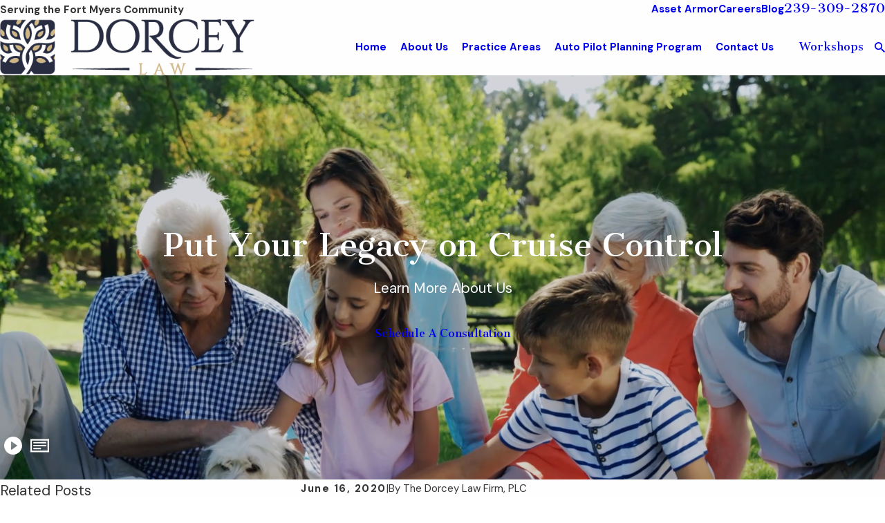

--- FILE ---
content_type: image/svg+xml; charset=utf-8
request_url: https://www.dorceylaw.com/cms/svg/site/rujiznd4bm9.24.2601151633092.svg
body_size: 15525
content:
<?xml version="1.0" encoding="UTF-8" standalone="no"?>
<svg xmlns="http://www.w3.org/2000/svg" viewBox="0 0 24 24">
<style>
	g path { stroke: none; }
	g.root { display: none; }
	g.root:target { display: inline; }
	g line { stroke: black; }
	g circle { stroke: black; }
	g polyline { stroke: black; }
</style>
<g class="root" id="arrow_down" data-name="arrow down">
	<path d="M13.006 18.316l10.823-10.823a1.217 1.217 0 0 0-1.668-1.668l-10.006 10.006l-10.006-10.006A1.234 1.234 5.402 0 0 0.399 5.642a1.201 1.201 0 0 0-0.117 1.668A0.384 0.384 5.402 0 0 0.399 7.476L11.289 18.316a1.234 1.234 0 0 0 1.668 0Z" />
</g>
<g class="root" id="arrow_left" data-name="arrow-left">
	<path d="M4.82 12.12c0 0.24 0.24 0.48 0.36 0.72L16.69 23.52c0.24 0.36 0.6 0.48 0.96 0.48 0.48 0 0.84-0.12 1.08-0.36 0.48-0.36 0.6-1.2 0.24-1.68 0-0.12-0.12-0.12-0.24-0.24L8.18 12L18.74 2.16c0.48-0.36 0.6-1.2 0.24-1.68 0-0.12-0.12-0.12-0.24-0.24-0.24-0.12-0.6-0.24-1.08-0.24-0.36 0-0.72 0.12-0.96 0.48L5.18 11.16c-0.24 0.24-0.36 0.6-0.36 0.96h0Z" />
</g>
<g class="root" id="arrow_right" data-name="arrow-right">
	<path id="np_arrow_2284437_000000" class="st0" d="M19.184 11.88c0-0.24-0.24-0.48-0.36-0.72L7.305 0.48C7.065 0.12 6.704 0 6.344 0C5.865 0 5.504 0.12 5.264 0.36c-0.48 0.36-0.6 1.2-0.24 1.68c0 0.12 0.12 0.12 0.24 0.24L15.824 12l-10.56 9.84c-0.48 0.36-0.6 1.2-0.24 1.68c0 0.12 0.12 0.12 0.24 0.24C5.504 23.88 5.865 24 6.344 24c0.36 0 0.72-0.12 0.96-0.48l11.52-10.68C19.064 12.6 19.184 12.24 19.184 11.88L19.184 11.88z" />
</g>
<g class="root" id="blog_menu" data-name="blog menu">
	<path d="M16.285 0.001a3.434 3.434 0 0 0-3.304 2.571H0V4.286H12.981a3.409 3.409 0 0 0 6.609 0H24V2.572H19.59A3.434 3.434-1.715 0 0 16.285 0.001Zm0 1.714a1.714 1.714 0 1 1-1.714 1.714A1.702 1.702-1.715 0 1 16.285 1.715ZM7.714 8.572a3.434 3.434 0 0 0-3.304 2.571H0v1.714H4.41a3.409 3.409 0 0 0 6.609 0H24V11.143H11.018A3.434 3.434-1.715 0 0 7.714 8.572Zm0 1.714a1.714 1.714 0 1 1-1.714 1.714A1.702 1.702-1.715 0 1 7.714 10.286Zm8.571 6.857a3.434 3.434 0 0 0-3.304 2.571H0v1.714H12.981a3.409 3.409 0 0 0 6.609 0H24V19.715H19.59A3.434 3.434-1.715 0 0 16.285 17.143Zm0 1.714a1.714 1.714 0 1 1-1.714 1.714A1.702 1.702-1.715 0 1 16.285 18.858Z" />
</g>
<g class="root" id="btn_v2_icon" data-name="btn v2 icon">
	<path d="M2.905 1.398l-2.905 2.905l7.697 7.697l-7.697 7.697l2.905 2.905l10.602-10.602Zm10.493 0l-2.905 2.905l7.66 7.697l-7.66 7.697l2.905 2.905l10.602-10.602Z" />
</g>
<g class="root" id="close" data-name="close">
	<path d="M1.285 0.002A1.498 1.498 0.012 0 0 0.012 1.5a1.498 1.498 0 0 0 0.434 0.884L10.019 11.986L0.447 21.604a1.408 1.408 0 0 0 0 1.992a1.393 1.393 0 0 0 1.962 0L11.996 14.009l9.572 9.587a1.498 1.498 0 0 0 2.007 0a1.408 1.408 0 0 0 0-1.992L14.034 11.986l9.587-9.587A1.423 1.423 0.012 0 0 21.614 0.437L11.996 10.009L2.454 0.437A1.588 1.588 0.012 0 0 1.285 0.002Z" />
</g>
<g class="root" id="description" data-name="description">
	<path d="M0 20.71L0 3.29L24 3.29L24 20.71L0 20.71ZM22.065 5.221L1.935 5.221L1.935 18.779L22.065 18.779L22.065 5.221ZM13.553 16.835L3.875 16.835L3.875 14.903L13.553 14.903L13.553 16.835ZM3.875 11.028L20.126 11.028L20.126 12.971L3.875 12.971L3.875 11.028ZM3.875 7.165L20.126 7.165L20.126 9.097L3.875 9.097L3.875 7.165Z" />
</g>
<g class="root" id="fax" data-name="fax">
	<path d="M24 20.688v1.478a0.368 0.368 0 0 1-0.363 0.363H17.447a0.368 0.368 0 0 1-0.363-0.363V20.688l0.167-1.534s-1.59-1.032-5.243-1.032-5.243 1.032-5.243 1.032l0.167 1.534v1.451a0.368 0.368 0 0 1-0.363 0.363H0.348A0.368 0.368-1.953 0 1 0 22.139V20.661a6.674 6.674 0 0 1 1.534-4.1C3.361 15.333 7.852 14.273 11.993 14.273s8.647 1.088 10.487 2.287A6.904 6.904-1.953 0 1 24 20.688ZM21.169 14.691A0.82 0.82-1.953 0 1 20.361 13.883v-4.184H14.559a0.82 0.82 0 0 1-0.809-0.809V3.089H3.626V13.883a0.809 0.809 0 1 1-1.618 0V2.28a0.82 0.82 0 0 1 0.809-0.809H14.559a0.162 0.162 0 0 1 0.098 0.031a0.694 0.694 0 0 1 0.474 0.207L21.755 8.318a0.757 0.757 0 0 1 0.21 0.477a0.173 0.173 0 0 1 0.028 0.095V13.883A0.82 0.82-1.953 0 1 21.169 14.691ZM19.187 8.053L15.368 4.233V8.053Z" />
</g>
<g class="root" id="flair" data-name="flair">
	<rect x="0" y="11.28" width="24" height="0.48" />
	<rect x="1.2" y="9.59999999999999" width="0.48" height="4.8" />
</g>
<g class="root" id="mail" data-name="mail">
	<path d="M0 3.004L24 3.004L24 20.996L0 20.996L0 3.004ZM20.041 5.253L3.958 5.253L11.999 11.699L20.041 5.253ZM2.181 6.677L2.181 18.747L21.817 18.747L21.817 6.677L11.999 14.549L2.181 6.677Z" />
</g>
<g class="root" id="menu" data-name="menu">
	<path d="M0 2.634v2.927H24v-2.927Zm0 7.902v2.927H24V10.537Zm0 7.902v2.927H24v-2.927Z" />
</g>
<g class="root" id="phone" data-name="phone">
	<path d="M6.407 0.948L8.464 5.07a1.715 1.715 0 0 1-0.322 1.98c-0.56 0.56-1.208 1.208-1.664 1.673a1.709 1.709 0 0 0-0.295 2.01l0.013 0.023a20.558 20.558 0 0 0 3.12 3.952a20.6 20.6 0 0 0 3.926 3.108l0.026 0.016a1.713 1.713 0 0 0 2.014-0.304l1.667-1.667a1.715 1.715 0 0 1 1.98-0.322l4.121 2.06a1.715 1.715 0 0 1 0.948 1.533V22.282A1.712 1.712-7.494 0 1 21.83 23.938a32.41 32.41 0 0 1-13.996-7.764A32.422 32.422-7.494 0 1 0.065 2.173A1.712 1.712-7.494 0 1 1.722 0h3.152a1.715 1.715 0 0 1 1.533 0.948Z" />
</g>
<g class="root" id="play" data-name="play">
	<path d="M21.398 4.538a11.999 11.999 0 1 0 2.602 7.46a11.978 11.978 0 0 0-2.602-7.46ZM16.739 12.656l-6.311 4.535a0.805 0.805 0 0 1-0.472 0.153a0.813 0.813 0 0 1-0.813-0.812V7.463a0.811 0.811 0 0 1 1.284-0.659l6.311 4.535a0.812 0.812 0 0 1 0 1.318Z" />
</g>
<g class="root" id="plus" data-name="plus">
	<path d="M0.215 11.264c-0.323 0.44-0.279 1.056 0.117 1.437 0.198 0.154 0.432 0.235 0.682 0.235l9.94 0.015l0.022 9.947c0 0.572 0.462 1.034 1.034 1.034h0c0.557 0 1.012-0.454 1.019-1.019V12.971H22.959c0.564-0.022 1.012-0.469 1.041-1.034 0-0.572-0.462-1.034-1.034-1.034h0l-9.932-0.037V0.928c-0.103-0.564-0.645-0.946-1.209-0.843-0.44 0.081-0.777 0.425-0.843 0.865l-0.022 9.947l-9.91-0.015c-0.315 0.007-0.616 0.147-0.828 0.381Z" />
</g>
<g class="root" id="scroll_left" data-name="scroll-left">
	<path id="Polygon_2" class="st0" d="M1.8 12L22.2 0v24L1.8 12z" />
</g>
<g class="root" id="scroll_right" data-name="scroll-right">
	<path d="M22.2 12L1.8 24V0L22.2 12z" />
</g>
<g class="root" id="search" data-name="search">
	<path d="M2.771 8.945a6.153 6.153 0 1 1 1.802 4.376A5.954 5.954-858.836 0 1 2.771 8.945Zm13.317 6.177l-0.384-0.384a8.546 8.546 0 0 0 2.124-5.792a8.69 8.69 0 0 0-2.574-6.338a8.524 8.524 0 0 0-6.306-2.606a8.9 8.9 0 0 0-8.947 8.945a8.521 8.521 0 0 0 2.607 6.306a8.681 8.681 0 0 0 6.338 2.574a8.546 8.546 0 0 0 5.792-2.123l0.384 0.384v1.094l6.818 6.818l2.06-2.06l-6.818-6.818Z" />
</g>
<g class="root" id="site" data-name="site">
	<path d="M12.196 0h-0.482a11.967 11.967 0 0 0 0 23.925l0.249 0l0.241 0a11.817 11.817 0 0 0 3.05-0.449l-0.208-0.715L14.938 22.438l-0.241-0.831a4.255 4.255 0 0 1-2.177 1.197V18.44c0.432 0 0.831 0 1.288 0l-0.324-1.139l-0.964 0V12.731H17.847c0 0.598-0.075 1.188-0.15 1.762l1.064 0.565a19.994 19.994 0 0 0 0.208-2.327h3.806A10.878 10.878-0.02 0 1 21.753 16.62l0.989 0.532A11.967 11.967-0.02 0 0 12.196 0Zm7.853 4.745c-0.723 0.158-1.488 0.291-2.302 0.399a12.789 12.789 0 0 0-0.731-1.521a9.141 9.141 0 0 0-1.338-1.845a10.87 10.87 0 0 1 4.363 2.967Zm-13.122 1.662c1.413 0.15 2.925 0.241 4.471 0.258v4.986H6.055a17.452 17.452 0 0 1 0.831-5.227Zm4.471-5.202V5.51c-1.404 0-2.767-0.091-4.055-0.224C8.29 3.025 9.769 1.471 11.39 1.172Zm1.122 0c1.662 0.291 3.108 1.837 4.08 4.155-1.296 0.133-2.668 0.216-4.08 0.224Zm-4.288 0.615A9.773 9.773-0.02 0 0 6.894 3.632A14.219 14.219-0.02 0 0 6.163 5.152c-0.831-0.108-1.579-0.241-2.294-0.399A10.87 10.87-0.02 0 1 8.232 1.787ZM3.088 5.734c0.831 0.191 1.729 0.366 2.693 0.499A18.972 18.972-0.02 0 0 4.966 11.634H1.118A10.729 10.729-0.02 0 1 3.088 5.734ZM4.966 12.731a18.806 18.806 0 0 0 0.831 4.986c-0.956 0.141-1.861 0.307-2.684 0.499a10.803 10.803 0 0 1-1.961-5.485ZM3.861 19.197c0.723-0.158 1.488-0.291 2.302-0.399a13.554 13.554 0 0 0 0.731 1.529a9.366 9.366 0 0 0 1.338 1.837a10.803 10.803 0 0 1-4.371-2.975Zm7.529 3.573c-1.662-0.291-3.066-1.845-4.047-4.105 1.288-0.133 2.651-0.208 4.047-0.224Zm0-5.452c-1.537 0-3.05 0.1-4.463 0.258a17.452 17.452 0 0 1-0.831-4.853h5.327ZM12.512 11.634V6.648c1.554 0 3.075-0.108 4.496-0.266a18.017 18.017 0 0 1 0.831 5.235H12.512Zm6.465 0a18.964 18.964 0 0 0-0.831-5.368c0.964-0.133 1.861-0.307 2.693-0.499A10.803 10.803-0.02 0 1 22.792 11.634Z" />
	<path d="M22.526 18.332l-8.726-4.645l-0.091 0h0c-0.05 0-0.066 0.075 0 0.158l2.726 9.515c0 0.075 0.05 0.108 0.091 0.108s0 0 0 0a0.116 0.116 0 0 0 0.083-0.083l1.355-2.493a0.233 0.233 0 0 1 0.116-0.1h0a0.166 0.166 0 0 1 0.141 0.075h0l2.493 3.033a0.274 0.274 0 0 0 0.199 0.1h0.075l0.091-0.05l1.055-0.831a0.266 0.266 0 0 0 0.042-0.374l-2.493-3.05h0a0.166 0.166 0 0 1 0-0.233a0.258 0.258 0 0 1 0.083 0l2.751-0.831C22.65 18.49 22.659 18.399 22.526 18.332Z" />
</g>
<g class="root" id="star" data-name="star">
	<polygon points="12 18.1 19.4 23.5 16.6 14.7 24 9.5 15 9.5 12 0.5 9 9.5 0 9.5 7.4 14.7 4.6 23.5" xmlns="http://www.w3.org/2000/svg" />
</g>
<g class="root" id="v_competence" data-name="v-competence">
	<path d="M21.919 24L13.836 24C13.633 24 13.469 23.832 13.469 23.625C13.469 23.418 13.633 23.25 13.836 23.25L21.551 23.25L21.551 6.375L16.408 6.375C16.204 6.375 16.041 6.207 16.041 6L16.041 2.625C16.041 2.418 16.204 2.25 16.408 2.25C16.611 2.25 16.776 2.418 16.776 2.625L16.776 5.625L21.032 5.625L16.256 0.749L6.122 0.749L6.122 11.625C6.122 11.832 5.958 12 5.755 12C5.552 12 5.387 11.832 5.387 11.625L5.387 0.375C5.387 0.168 5.552 0 5.755 0L16.408 0C16.506 0 16.599 0.04 16.667 0.109L22.178 5.735C22.244 5.802 22.286 5.896 22.286 6L22.286 23.625C22.286 23.832 22.121 24 21.919 24ZM13.836 6C13.836 6.207 13.672 6.375 13.469 6.375L8.693 6.375C8.49 6.375 8.327 6.207 8.327 6C8.327 5.793 8.49 5.625 8.693 5.625L13.469 5.625C13.672 5.625 13.836 5.793 13.836 6ZM11.265 3.375L8.693 3.375C8.49 3.375 8.327 3.207 8.327 3C8.327 2.793 8.49 2.625 8.693 2.625L11.265 2.625C11.468 2.625 11.633 2.793 11.633 3C11.633 3.207 11.468 3.375 11.265 3.375ZM11.265 4.875L8.693 4.875C8.49 4.875 8.327 4.707 8.327 4.499C8.327 4.292 8.49 4.124 8.693 4.124L11.265 4.124C11.468 4.124 11.633 4.292 11.633 4.499C11.633 4.707 11.468 4.875 11.265 4.875ZM7.154 12.567C7.524 12.363 8.021 12.109 8.693 12.033L8.693 11.625C8.693 11.418 8.858 11.25 9.061 11.25C9.264 11.25 9.428 11.418 9.428 11.625L9.428 12.033C10.1 12.109 10.599 12.363 10.969 12.567C11.129 12.655 11.267 12.73 11.381 12.769C12.404 13.117 13.096 13.124 13.103 13.124L15.306 13.124C15.914 13.124 16.408 13.629 16.408 14.25C16.408 14.871 15.914 15.375 15.306 15.375C15.103 15.375 14.938 15.207 14.938 15C14.938 14.793 15.103 14.625 15.306 14.625C15.508 14.625 15.673 14.457 15.673 14.25C15.673 14.043 15.508 13.875 15.306 13.875L13.101 13.875C13.069 13.875 12.295 13.871 11.148 13.481C10.976 13.421 10.803 13.328 10.622 13.227C10.212 13.003 9.75 12.749 9.061 12.749C8.372 12.749 7.909 13.003 7.5 13.227C7.319 13.328 7.147 13.421 6.974 13.481C5.827 13.871 5.052 13.875 5.02 13.875L2.816 13.875C2.613 13.875 2.449 14.043 2.449 14.25C2.449 14.457 2.613 14.625 2.816 14.625L4.285 14.625C4.375 14.625 4.452 14.666 4.518 14.723C4.537 14.74 4.548 14.759 4.564 14.78C4.584 14.807 4.611 14.824 4.625 14.856L6.461 19.355C6.472 19.38 6.457 19.404 6.461 19.431C6.467 19.456 6.49 19.473 6.49 19.5C6.49 20.355 6.107 21.375 4.285 21.375C2.464 21.375 2.081 20.355 2.081 19.5C2.081 19.473 2.104 19.456 2.109 19.431C2.114 19.404 2.099 19.38 2.109 19.355L3.735 15.375L2.816 15.375C2.209 15.375 1.714 14.871 1.714 14.25C1.714 13.629 2.209 13.124 2.816 13.124L5.02 13.124C5.026 13.124 5.717 13.117 6.74 12.769C6.855 12.73 6.993 12.655 7.154 12.567ZM3 19.124L4.652 19.124C4.856 19.124 5.02 19.292 5.02 19.5C5.02 19.707 4.856 19.875 4.652 19.875L2.852 19.875C2.948 20.296 3.279 20.625 4.285 20.625C5.527 20.625 5.737 20.124 5.752 19.567L4.285 15.975L3 19.124ZM10.258 15.01C9.727 14.706 9.551 14.656 9.321 14.89C9.177 15.036 8.945 15.036 8.801 14.89C8.571 14.655 8.395 14.705 7.864 15.01C7.565 15.181 7.228 15.375 6.857 15.375L5.755 15.375C5.552 15.375 5.387 15.207 5.387 15C5.387 14.793 5.552 14.625 5.755 14.625L6.857 14.625C7.036 14.625 7.274 14.489 7.504 14.356C7.905 14.125 8.486 13.794 9.061 14.151C9.637 13.795 10.217 14.125 10.618 14.356C10.848 14.489 11.085 14.625 11.265 14.625L13.836 14.625C13.926 14.625 14.003 14.666 14.068 14.723C14.089 14.74 14.099 14.759 14.115 14.78C14.135 14.807 14.163 14.824 14.176 14.856L16.012 19.355C16.023 19.38 16.008 19.404 16.012 19.431C16.018 19.456 16.041 19.473 16.041 19.5C16.041 20.355 15.658 21.375 13.836 21.375C12.015 21.375 11.633 20.355 11.633 19.5C11.633 19.473 11.656 19.456 11.66 19.431C11.665 19.404 11.65 19.38 11.66 19.355L13.285 15.375L11.265 15.375C10.893 15.375 10.556 15.181 10.258 15.01ZM12.551 19.124L14.204 19.124C14.407 19.124 14.571 19.292 14.571 19.5C14.571 19.707 14.407 19.875 14.204 19.875L12.403 19.875C12.5 20.296 12.83 20.625 13.836 20.625C15.077 20.625 15.288 20.124 15.303 19.567L13.836 15.975L12.551 19.124ZM7.224 21.749L8.693 21.749L8.693 16.124C8.693 15.917 8.858 15.749 9.061 15.749C9.264 15.749 9.428 15.917 9.428 16.124L9.428 21.749L10.898 21.749C11.487 21.749 12.735 22.636 12.735 23.625C12.735 23.832 12.57 24 12.367 24L5.755 24C5.552 24 5.387 23.832 5.387 23.625C5.387 22.636 6.635 21.749 7.224 21.749ZM11.873 23.25C11.622 22.852 11.071 22.505 10.897 22.499L7.224 22.499C7.051 22.505 6.5 22.852 6.249 23.25L11.873 23.25Z" />
</g>
<g class="root" id="v_education" data-name="v-education">
	<path d="M23.964 21.776C23.903 21.912 23.771 22 23.627 22L0.373 22C0.229 22 0.097 21.912 0.036 21.776C-0.026 21.639-0.006 21.477 0.086 21.361L3.575 16.945C3.646 16.854 3.751 16.804 3.862 16.804L20.14 16.804C20.25 16.804 20.356 16.854 20.426 16.945L23.914 21.361C24.006 21.477 24.026 21.639 23.964 21.776ZM19.965 17.583L4.037 17.583L1.164 21.22L22.836 21.22L19.965 17.583ZM19.767 16.218L19.767 12.744L20.512 12.744L20.512 16.218L19.767 16.218ZM22.965 5.177L19.657 11.944C19.629 12 19.59 12.048 19.541 12.085L17.219 13.808C17.155 13.856 17.08 13.88 17.004 13.88C16.945 13.88 16.888 13.866 16.834 13.838C16.71 13.771 16.633 13.639 16.632 13.494L16.612 10.512C16.61 10.449 16.625 10.388 16.652 10.332L19.959 3.565C19.959 3.565 19.959 3.565 19.959 3.565L20.621 2.211C20.666 2.119 20.745 2.05 20.838 2.018C20.932 1.987 21.034 1.995 21.122 2.042L23.466 3.299C23.648 3.396 23.72 3.633 23.627 3.823L22.965 5.177ZM20.452 4.267L17.356 10.602L17.371 12.74L19.037 11.504L22.133 5.169L20.452 4.267ZM21.114 2.914L20.792 3.574L22.472 4.475L22.795 3.815L21.114 2.914ZM12.508 7.875L15.369 7.875L15.369 8.654L12.508 8.654L12.508 7.875ZM12.655 9.504L16.086 9.504L16.086 10.282L12.655 10.282L12.655 9.504ZM17.973 14.953L12.655 14.953L12.655 14.173L17.973 14.173L17.973 14.953ZM12.508 12.544L15.369 12.544L15.369 13.324L12.508 13.324L12.508 12.544ZM6.309 7.534C6.309 7.319 6.476 7.144 6.682 7.144L8.915 7.144L8.915 7.923L7.054 7.923L7.054 9.914L8.954 9.914L8.954 9.528L9.698 9.528L9.698 10.304C9.698 10.518 9.532 10.693 9.326 10.693L6.682 10.693C6.476 10.693 6.309 10.518 6.309 10.304L6.309 7.534ZM9.326 15.363L6.682 15.363C6.476 15.363 6.309 15.189 6.309 14.973L6.309 12.204C6.309 11.988 6.476 11.813 6.682 11.813L8.915 11.813L8.915 12.594L7.054 12.594L7.054 14.583L8.954 14.583L8.954 14.198L9.698 14.198L9.698 14.973C9.698 15.189 9.532 15.363 9.326 15.363ZM7.503 8.737L8.03 8.185L8.463 8.639L9.969 7.062L10.496 7.614L8.463 9.742L7.503 8.737ZM8.463 14.411L7.503 13.406L8.03 12.855L8.463 13.31L9.969 11.732L10.496 12.283L8.463 14.411ZM4.234 6.347L4.234 16.218L3.49 16.218L3.49 6.347C3.49 5.594 4.074 4.982 4.791 4.982L17.973 4.982L17.973 5.762L4.791 5.762C4.485 5.762 4.234 6.024 4.234 6.347Z" />
</g>
<g class="root" id="v_greatness" data-name="v-greatness">
	<path d="M12 0C5.383 0 0 5.383 0 12C0 18.617 5.383 24 12 24C18.617 24 24 18.617 24 12C24 5.383 18.617 0 12 0ZM11.705 11.705L5.92 11.705C5.95 9.499 6.313 7.399 6.968 5.605C8.513 5.983 10.103 6.185 11.705 6.206L11.705 11.705ZM11.705 12.295L11.705 17.794C10.104 17.815 8.513 18.017 6.968 18.395C6.313 16.601 5.95 14.501 5.92 12.295L11.705 12.295ZM12.295 12.295L18.08 12.295C18.05 14.501 17.687 16.601 17.032 18.395C15.487 18.017 13.897 17.815 12.295 17.794L12.295 12.295ZM12.295 11.705L12.295 6.206C13.897 6.185 15.487 5.983 17.032 5.605C17.687 7.399 18.05 9.499 18.08 11.705L12.295 11.705ZM12.295 5.616L12.295 0.605C13.777 0.739 15.173 1.885 16.252 3.865C16.456 4.24 16.643 4.636 16.814 5.051C15.34 5.405 13.823 5.594 12.295 5.616ZM11.705 5.616C10.177 5.594 8.66 5.405 7.186 5.051C7.357 4.636 7.544 4.24 7.748 3.865C8.827 1.885 10.223 0.739 11.705 0.605L11.705 5.616ZM5.328 11.705L0.595 11.705C0.666 8.912 1.746 6.367 3.482 4.418C4.422 4.834 5.399 5.182 6.395 5.456C5.728 7.303 5.358 9.452 5.328 11.705ZM5.328 12.295C5.358 14.548 5.728 16.696 6.395 18.544C5.399 18.818 4.421 19.166 3.482 19.582C1.746 17.633 0.666 15.088 0.595 12.295L5.328 12.295ZM11.705 18.384L11.705 23.395C10.223 23.261 8.827 22.115 7.748 20.135C7.544 19.76 7.357 19.363 7.186 18.949C8.66 18.595 10.177 18.406 11.705 18.384ZM12.295 18.384C13.823 18.406 15.34 18.595 16.814 18.949C16.643 19.363 16.456 19.76 16.252 20.135C15.173 22.115 13.777 23.261 12.295 23.395L12.295 18.384ZM18.672 12.295L23.405 12.295C23.334 15.088 22.254 17.633 20.518 19.582C19.579 19.166 18.601 18.818 17.605 18.544C18.272 16.696 18.642 14.548 18.672 12.295ZM18.672 11.705C18.642 9.452 18.272 7.303 17.605 5.456C18.601 5.182 19.578 4.834 20.518 4.418C22.254 6.367 23.334 8.912 23.405 11.705L18.672 11.705ZM20.089 3.962C19.217 4.337 18.313 4.651 17.393 4.901C17.204 4.439 16.997 3.998 16.771 3.582C16.122 2.393 15.359 1.48 14.522 0.872C16.669 1.36 18.588 2.453 20.089 3.962ZM9.478 0.872C8.641 1.48 7.877 2.393 7.229 3.582C7.002 3.998 6.796 4.439 6.607 4.901C5.687 4.651 4.783 4.337 3.911 3.962C5.412 2.453 7.331 1.36 9.478 0.872ZM3.911 20.038C4.783 19.663 5.687 19.349 6.607 19.099C6.796 19.561 7.002 20.002 7.229 20.418C7.877 21.607 8.641 22.52 9.478 23.128C7.331 22.64 5.412 21.547 3.911 20.038ZM14.522 23.128C15.359 22.52 16.122 21.607 16.771 20.418C16.998 20.002 17.204 19.561 17.393 19.099C18.313 19.349 19.217 19.663 20.089 20.038C18.588 21.547 16.669 22.64 14.522 23.128Z" />
</g>
<g class="root" id="v_integrity" data-name="v-integrity">
	<path d="M24 12C24 12.114 23.951 12.222 23.865 12.292L21.513 14.227L22.813 17.012C22.861 17.114 22.861 17.233 22.814 17.336C22.767 17.439 22.678 17.512 22.572 17.538L19.626 18.234L19.617 21.323C19.616 21.436 19.568 21.542 19.483 21.613C19.4 21.683 19.29 21.71 19.185 21.686L16.231 21.008L14.909 23.793C14.861 23.893 14.774 23.965 14.671 23.99C14.644 23.996 14.618 23.999 14.591 23.999C14.513 23.999 14.436 23.972 14.374 23.92L12 21.993L9.627 23.92C9.543 23.99 9.434 24.015 9.33 23.99C9.226 23.965 9.139 23.893 9.091 23.793L7.77 21.008L4.815 21.686C4.709 21.71 4.601 21.682 4.517 21.613C4.433 21.542 4.385 21.436 4.383 21.323L4.375 18.234L1.429 17.538C1.323 17.512 1.233 17.439 1.186 17.336C1.14 17.233 1.14 17.114 1.188 17.012L2.486 14.227L0.135 12.292C0.05 12.222 0 12.114 0 12C0 11.886 0.05 11.778 0.135 11.707L2.486 9.773L1.188 6.988C1.14 6.885 1.14 6.767 1.186 6.663C1.233 6.561 1.323 6.486 1.429 6.461L4.375 5.766L4.383 2.677C4.385 2.564 4.433 2.458 4.517 2.387C4.601 2.317 4.709 2.29 4.815 2.314L7.77 2.992L9.091 0.207C9.139 0.107 9.226 0.035 9.33 0.01C9.434-0.015 9.543 0.01 9.627 0.078L12 2.007L14.374 0.078C14.457 0.01 14.567-0.015 14.671 0.01C14.774 0.035 14.861 0.107 14.909 0.207L16.231 2.992L19.185 2.314C19.29 2.29 19.4 2.317 19.483 2.387C19.568 2.458 19.616 2.564 19.617 2.677L19.626 5.766L22.572 6.462C22.678 6.486 22.767 6.561 22.814 6.664C22.861 6.767 22.861 6.885 22.813 6.988L21.513 9.773L23.865 11.707C23.951 11.778 24 11.886 24 12ZM20.849 10.172C20.717 10.064 20.676 9.874 20.749 9.716L21.978 7.084L19.194 6.427C19.032 6.388 18.917 6.239 18.916 6.064L18.907 3.14L16.112 3.782C15.953 3.817 15.79 3.736 15.718 3.584L14.466 0.945L12.218 2.771C12.09 2.876 11.911 2.876 11.782 2.771L9.535 0.945L8.284 3.584C8.211 3.736 8.048 3.817 7.889 3.782L5.093 3.14L5.085 6.064C5.085 6.237 4.968 6.388 4.808 6.427L2.024 7.084L3.252 9.716C3.325 9.874 3.283 10.064 3.152 10.172L0.93 12L3.152 13.828C3.283 13.936 3.325 14.126 3.252 14.284L2.024 16.916L4.807 17.573C4.968 17.611 5.083 17.761 5.085 17.936L5.093 20.86L7.889 20.218C8.048 20.181 8.211 20.264 8.284 20.416L9.535 23.054L11.782 21.227C11.846 21.176 11.923 21.15 12 21.15C12.077 21.15 12.154 21.176 12.218 21.227L14.466 23.054L15.717 20.416C15.79 20.264 15.953 20.181 16.112 20.218L18.907 20.86L18.916 17.936C18.917 17.761 19.032 17.612 19.194 17.573L21.977 16.916L20.749 14.284C20.676 14.126 20.717 13.936 20.849 13.828L23.071 12L20.849 10.172ZM7.409 17.165L6.698 17.165L6.698 15.044L7.409 15.044L7.409 17.165ZM6.801 14.017C6.818 13.998 6.835 13.983 6.855 13.97C6.874 13.958 6.896 13.944 6.917 13.935C6.939 13.926 6.96 13.919 6.983 13.915C7.03 13.905 7.077 13.905 7.122 13.915C7.145 13.919 7.167 13.926 7.189 13.935C7.21 13.944 7.229 13.958 7.25 13.97C7.269 13.983 7.287 13.998 7.305 14.017C7.371 14.085 7.407 14.18 7.407 14.279C7.407 14.378 7.371 14.473 7.305 14.544C7.287 14.56 7.269 14.576 7.25 14.588C7.229 14.603 7.21 14.615 7.189 14.624C7.167 14.632 7.145 14.639 7.122 14.644C7.101 14.65 7.075 14.651 7.053 14.651C7.03 14.651 7.006 14.65 6.983 14.644C6.96 14.639 6.939 14.632 6.917 14.624C6.896 14.615 6.874 14.603 6.855 14.588C6.835 14.576 6.818 14.56 6.801 14.544C6.735 14.473 6.698 14.378 6.698 14.279C6.698 14.18 6.735 14.085 6.801 14.017ZM17.452 14.44C17.594 14.645 17.696 14.879 17.696 15.146C17.696 15.645 17.4 16.069 16.982 16.273C17.102 16.466 17.189 16.681 17.189 16.926C17.189 17.622 16.627 18.188 15.936 18.188L10.43 18.188C10.375 18.188 10.32 18.174 10.27 18.148L8.947 17.447L8.705 17.447L8.705 18.307C8.705 18.512 8.546 18.678 8.35 18.678L6.211 18.678L6.211 17.934L7.995 17.934L7.995 10.008L6.211 10.008L6.211 9.264L8.35 9.264C8.546 9.264 8.705 9.431 8.705 9.637L8.705 10.257L9.045 10.257L10.338 8.627C10.971 7.646 11.534 6.486 11.539 6.475L11.559 6.437C11.716 6.131 12.133 5.322 12.909 5.322C13.637 5.322 14.165 5.841 14.319 6.712C14.321 6.72 14.322 6.729 14.323 6.736C14.462 7.984 14.206 9.22 13.632 10.149L14.201 10.325L16.385 10.325C17.077 10.325 17.639 10.891 17.639 11.587C17.639 11.843 17.544 12.068 17.414 12.266C17.81 12.479 18.089 12.885 18.089 13.367C18.089 13.832 17.826 14.222 17.452 14.44ZM16.385 11.069L14.15 11.069C14.116 11.069 14.082 11.064 14.049 11.054L12.941 10.712C12.825 10.676 12.734 10.581 12.7 10.459C12.667 10.338 12.694 10.206 12.773 10.11C13.023 9.811 13.822 8.69 13.618 6.836C13.553 6.481 13.377 6.066 12.909 6.066C12.557 6.066 12.297 6.572 12.185 6.789L12.17 6.821C12.149 6.861 11.578 8.037 10.917 9.061C10.91 9.071 10.903 9.08 10.895 9.09L9.484 10.867C9.417 10.952 9.317 11.001 9.211 11.001L8.705 11.001L8.705 16.703L9.033 16.703C9.089 16.703 9.143 16.715 9.194 16.742L10.515 17.444L15.936 17.444C16.236 17.444 16.479 17.212 16.479 16.926C16.479 16.641 16.236 16.408 15.936 16.408L15.119 16.408L15.119 15.664L16.442 15.664C16.741 15.664 16.985 15.432 16.985 15.146C16.985 14.861 16.741 14.629 16.442 14.629L15.119 14.629L15.119 13.885L16.834 13.885C17.134 13.885 17.378 13.652 17.378 13.367C17.378 13.081 17.134 12.849 16.834 12.849L16.385 12.849L15.344 12.849L15.273 12.849L15.273 12.105L15.344 12.105L16.385 12.105C16.685 12.105 16.928 11.872 16.928 11.587C16.928 11.301 16.685 11.069 16.385 11.069Z" />
</g>
<g class="root" id="v_professionalism" data-name="v-professionalism">
	<path d="M21.51 12.382L21.51 11.614L24 11.614L24 12.382L21.51 12.382ZM20.043 6.91L22.2 5.667L22.584 6.331L20.427 7.576L20.043 6.91ZM16.112 13.336L16.952 18.23C16.976 18.374 16.917 18.52 16.798 18.606C16.68 18.691 16.523 18.704 16.394 18.635L12 16.325L7.605 18.635C7.547 18.664 7.486 18.678 7.426 18.678C7.346 18.678 7.267 18.654 7.2 18.606C7.082 18.52 7.022 18.374 7.046 18.23L7.886 13.336L4.331 9.87C4.226 9.768 4.189 9.616 4.234 9.477C4.278 9.338 4.398 9.237 4.544 9.216L9.458 8.501L11.654 4.05C11.72 3.918 11.853 3.835 12 3.835C12.146 3.835 12.278 3.918 12.344 4.05L14.541 8.501L19.454 9.216C19.6 9.237 19.72 9.338 19.765 9.477C19.81 9.616 19.773 9.768 19.667 9.87L16.112 13.336ZM14.23 9.232C14.106 9.214 13.998 9.136 13.941 9.022L12 5.086L10.058 9.022C10.002 9.136 9.893 9.214 9.768 9.232L5.424 9.864L8.566 12.928C8.658 13.016 8.699 13.142 8.677 13.267L7.936 17.594L11.821 15.55C11.933 15.491 12.066 15.491 12.178 15.55L16.062 17.594L15.32 13.267C15.299 13.142 15.341 13.016 15.432 12.928L18.574 9.864L14.23 9.232ZM16.422 3.571L17.667 1.414L18.331 1.798L17.086 3.955L16.422 3.571ZM11.614 0L12.382 0L12.382 2.49L11.614 2.49L11.614 0ZM5.667 1.8L6.331 1.416L7.576 3.573L6.91 3.957L5.667 1.8ZM1.416 17.669L3.573 16.424L3.957 17.09L1.8 18.333L1.416 17.669ZM1.416 6.334L1.8 5.669L3.955 6.914L3.571 7.578L1.416 6.334ZM2.49 12.386L0 12.386L0 11.618L2.49 11.618L2.49 12.386ZM7.579 20.429L6.334 22.586L5.669 22.202L6.914 20.045L7.579 20.429ZM12.386 24L11.618 24L11.618 21.51L12.386 21.51L12.386 24ZM18.334 22.2L17.669 22.584L16.424 20.427L17.09 20.043L18.334 22.2ZM22.586 17.667L22.202 18.331L20.045 17.086L20.429 16.422L22.586 17.667Z" />
</g>
<g class="root" id="v_respect" data-name="v-respect">
	<path d="M21.255 24L21.255 21.243C21.255 20.902 20.969 20.624 20.618 20.624L15.687 20.624C15.336 20.624 15.049 20.902 15.049 21.243L15.049 24L14.199 24L14.199 21.243C14.199 20.447 14.866 19.8 15.687 19.8L20.618 19.8C21.438 19.8 22.105 20.447 22.105 21.243L22.105 24L21.255 24ZM18.153 19.218C16.521 19.218 15.193 17.929 15.193 16.345C15.193 14.759 16.521 13.47 18.153 13.47C19.783 13.47 21.111 14.759 21.111 16.345C21.111 17.929 19.783 19.218 18.153 19.218ZM18.153 14.295C16.989 14.295 16.043 15.214 16.043 16.345C16.043 17.474 16.989 18.393 18.153 18.393C19.315 18.393 20.261 17.474 20.261 16.345C20.261 15.214 19.315 14.295 18.153 14.295ZM14.891 11.282C14.834 11.29 14.779 11.286 14.726 11.273C14.598 11.243 14.491 11.156 14.438 11.035C14.404 10.958 13.624 9.154 13.348 7.646L14.184 7.502C14.381 8.572 14.867 9.847 15.097 10.416C16.733 10.15 18.936 9.571 19.279 8.979C19.817 8.054 19.219 7.284 18.686 6.993C18.122 6.686 17.502 6.981 17.496 6.984C17.368 7.048 17.217 7.044 17.092 6.977C16.967 6.909 16.886 6.784 16.877 6.645C16.874 6.621 16.814 5.971 16.25 5.664L16.668 4.945C17.218 5.246 17.483 5.722 17.611 6.084C17.996 6.001 18.553 5.975 19.104 6.275C20.105 6.822 20.767 8.098 20.019 9.384C19.318 10.592 15.624 11.177 14.891 11.282ZM12.209 8.425C12.104 8.505 11.969 8.529 11.845 8.498C11.789 8.486 11.736 8.46 11.688 8.425C11.203 8.062 6.952 4.828 6.948 2.966C6.944 1.049 8.53 0.01 10.025 0.008C10.919 0.006 11.566 0.452 11.933 0.801C12.301 0.451 12.945 0.003 13.839 0C14.589-0.001 15.341 0.262 15.903 0.721C16.369 1.104 16.925 1.8 16.927 2.947C16.931 4.809 12.692 8.06 12.209 8.425ZM15.354 1.352C14.944 1.016 14.392 0.824 13.842 0.825C12.86 0.826 12.297 1.649 12.291 1.657C12.212 1.774 12.078 1.844 11.936 1.844C11.793 1.844 11.658 1.775 11.579 1.659C11.576 1.654 11.154 1.057 10.433 0.881C10.306 0.85 10.17 0.831 10.026 0.833C9.129 0.834 7.795 1.403 7.798 2.963C7.8 4.01 10.242 6.26 11.947 7.575C13.647 6.254 16.08 3.994 16.077 2.948C16.076 2.29 15.826 1.738 15.354 1.352ZM7.631 5.673C7.069 5.981 7.01 6.63 7.007 6.658C6.996 6.796 6.915 6.919 6.79 6.986C6.666 7.055 6.514 7.058 6.388 6.994C6.365 6.984 5.76 6.698 5.198 7.007C4.665 7.298 4.069 8.069 4.61 8.993C4.955 9.586 7.159 10.159 8.794 10.422C9.02 9.859 9.498 8.602 9.695 7.538L10.532 7.685C10.252 9.185 9.488 10.964 9.455 11.038C9.38 11.211 9.194 11.314 9.003 11.287C8.693 11.244 7.86 11.117 6.945 10.893C5.688 10.586 4.278 10.099 3.87 9.399C3.121 8.114 3.779 6.837 4.78 6.289C5.33 5.987 5.887 6.012 6.272 6.096C6.398 5.732 6.662 5.257 7.213 4.955L7.631 5.673ZM5.848 13.47C7.479 13.47 8.807 14.759 8.807 16.345C8.807 17.929 7.479 19.218 5.848 19.218C4.217 19.218 2.889 17.929 2.889 16.345C2.889 14.759 4.217 13.47 5.848 13.47ZM5.848 18.393C7.011 18.393 7.957 17.474 7.957 16.345C7.957 15.214 7.011 14.295 5.848 14.295C4.686 14.295 3.739 15.214 3.739 16.345C3.739 17.474 4.686 18.393 5.848 18.393ZM12.075 17.883C10.443 17.883 9.115 16.593 9.115 15.009C9.115 13.424 10.443 12.135 12.075 12.135C13.705 12.135 15.033 13.424 15.033 15.009C15.033 16.593 13.705 17.883 12.075 17.883ZM12.075 12.96C10.911 12.96 9.965 13.879 9.965 15.009C9.965 16.14 10.911 17.059 12.075 17.059C13.237 17.059 14.183 16.14 14.183 15.009C14.183 13.879 13.237 12.96 12.075 12.96ZM15.071 19.568C14.951 19.394 14.752 19.29 14.539 19.29L9.609 19.29C9.383 19.29 9.172 19.409 9.057 19.6L8.323 19.184C8.59 18.741 9.082 18.465 9.609 18.465L14.539 18.465C15.038 18.465 15.501 18.707 15.778 19.112L15.071 19.568ZM8.313 19.8C9.134 19.8 9.801 20.447 9.801 21.243L9.801 24L8.951 24L8.951 21.243C8.951 20.902 8.666 20.624 8.313 20.624L3.383 20.624C3.031 20.624 2.745 20.902 2.745 21.243L2.745 24L1.895 24L1.895 21.243C1.895 20.447 2.562 19.8 3.383 19.8L8.313 19.8Z" />
</g>
<g class="root" id="v_teamwork" data-name="v-teamwork">
	<path d="M22.495 24L14.895 24C14.695 24 14.534 23.832 14.534 23.625C14.534 23.418 14.695 23.25 14.895 23.25L22.134 23.25L22.134 6.375L17.066 6.375C16.866 6.375 16.705 6.207 16.705 6L16.705 2.625C16.705 2.418 16.866 2.25 17.066 2.25C17.266 2.25 17.428 2.418 17.428 2.625L17.428 5.625L21.622 5.625L16.916 0.749L6.934 0.749L6.934 10.124C6.934 10.332 6.771 10.499 6.571 10.499C6.371 10.499 6.209 10.332 6.209 10.124L6.209 0.375C6.209 0.168 6.371 0 6.571 0L17.066 0C17.162 0 17.255 0.04 17.322 0.109L22.751 5.735C22.816 5.802 22.857 5.896 22.857 6L22.857 23.625C22.857 23.832 22.695 24 22.495 24ZM14.534 6C14.534 6.207 14.371 6.375 14.171 6.375L9.466 6.375C9.266 6.375 9.105 6.207 9.105 6C9.105 5.793 9.266 5.625 9.466 5.625L14.171 5.625C14.371 5.625 14.534 5.793 14.534 6ZM12 3.375L9.466 3.375C9.266 3.375 9.105 3.207 9.105 3C9.105 2.793 9.266 2.625 9.466 2.625L12 2.625C12.2 2.625 12.362 2.793 12.362 3C12.362 3.207 12.2 3.375 12 3.375ZM12 4.875L9.466 4.875C9.266 4.875 9.105 4.707 9.105 4.499C9.105 4.292 9.266 4.124 9.466 4.124L12 4.124C12.2 4.124 12.362 4.292 12.362 4.499C12.362 4.707 12.2 4.875 12 4.875ZM6.209 11.625C6.209 11.418 6.371 11.25 6.571 11.25C7.769 11.25 8.743 12.259 8.743 13.5L8.743 15.749L11.276 15.749C11.299 15.749 11.313 15.771 11.336 15.776C11.377 15.771 11.414 15.749 11.457 15.749L13.266 15.749C13.964 15.749 14.534 16.339 14.534 17.063C14.534 17.431 14.384 17.761 14.147 18C14.384 18.239 14.534 18.569 14.534 18.937C14.534 19.305 14.384 19.636 14.147 19.875C14.384 20.113 14.534 20.444 14.534 20.812C14.534 21.403 14.146 21.885 13.626 22.049C13.732 22.241 13.809 22.451 13.809 22.688C13.809 23.411 13.241 24 12.543 24L10.734 24C10.69 24 10.654 23.979 10.611 23.975C10.59 23.978 10.576 24 10.552 24L6.571 24C5.118 24 4.478 23.535 4.223 23.25L3.676 23.25L3.676 23.625C3.676 23.832 3.514 24 3.314 24L1.505 24C1.305 24 1.143 23.832 1.143 23.625C1.143 23.418 1.305 23.25 1.505 23.25L2.952 23.25L2.952 17.25L1.505 17.25C1.305 17.25 1.143 17.082 1.143 16.875C1.143 16.667 1.305 16.499 1.505 16.499L3.314 16.499C3.514 16.499 3.676 16.667 3.676 16.875L3.676 17.25L4.262 17.25C4.662 16.864 6.209 15.235 6.209 13.124L6.209 11.625ZM13.266 16.499L11.457 16.499C11.158 16.499 10.914 16.752 10.914 17.063C10.914 17.372 11.158 17.625 11.457 17.625L13.266 17.625C13.566 17.625 13.809 17.372 13.809 17.063C13.809 16.752 13.566 16.499 13.266 16.499ZM13.266 18.375L11.457 18.375C11.158 18.375 10.914 18.627 10.914 18.937C10.914 19.248 11.158 19.5 11.457 19.5L13.266 19.5C13.566 19.5 13.809 19.248 13.809 18.937C13.809 18.627 13.566 18.375 13.266 18.375ZM13.809 20.812C13.809 20.503 13.566 20.25 13.266 20.25L11.457 20.25C11.158 20.25 10.914 20.503 10.914 20.812C10.914 21.122 11.158 21.375 11.457 21.375L12.543 21.375L13.266 21.375C13.566 21.375 13.809 21.122 13.809 20.812ZM10.734 23.25L12.543 23.25C12.842 23.25 13.086 22.997 13.086 22.688C13.086 22.377 12.842 22.124 12.543 22.124L11.457 22.124L10.734 22.124C10.434 22.124 10.191 22.377 10.191 22.688C10.191 22.997 10.434 23.25 10.734 23.25ZM4.632 17.913C4.567 17.969 4.484 18 4.4 18L3.676 18L3.676 22.499L4.4 22.499C4.537 22.499 4.663 22.58 4.723 22.707C4.724 22.707 5.074 23.25 6.571 23.25L9.6 23.25C9.52 23.077 9.466 22.891 9.466 22.688C9.466 22.096 9.854 21.613 10.374 21.45C10.267 21.258 10.191 21.049 10.191 20.812C10.191 20.444 10.339 20.113 10.576 19.875C10.339 19.636 10.191 19.305 10.191 18.937C10.191 18.569 10.339 18.239 10.576 18C10.339 17.761 10.191 17.431 10.191 17.063C10.191 16.859 10.243 16.672 10.324 16.499L9.082 16.499C9.326 16.928 9.568 17.53 9.518 18.264C9.451 19.234 8.898 20.129 7.874 20.924C7.809 20.976 7.732 21 7.657 21C7.547 21 7.439 20.948 7.368 20.85C7.248 20.684 7.28 20.449 7.44 20.324C8.286 19.667 8.742 18.959 8.795 18.217C8.87 17.185 8.131 16.396 8.124 16.389C8.057 16.319 8.019 16.224 8.019 16.124L8.019 13.5C8.019 12.805 7.552 12.245 6.934 12.075L6.934 13.124C6.934 15.893 4.726 17.832 4.632 17.913Z" />
</g>
</svg>